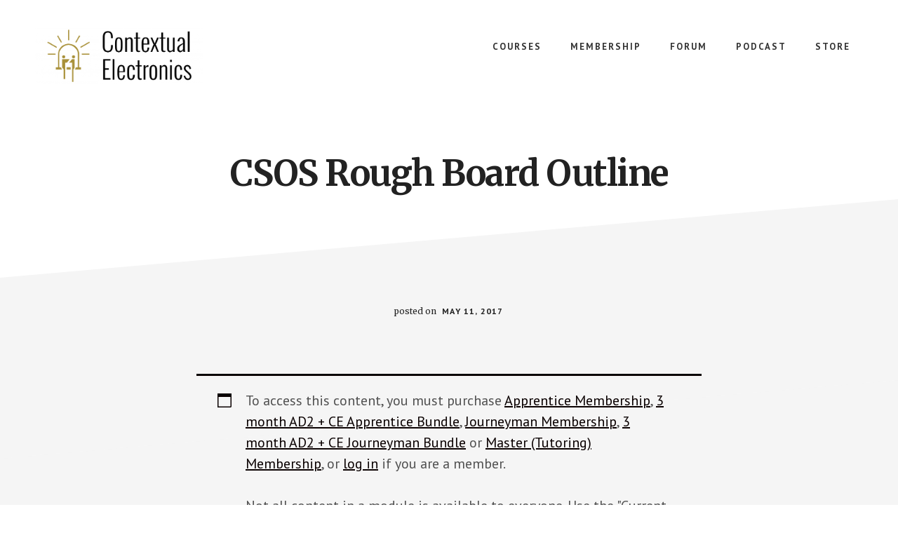

--- FILE ---
content_type: text/css; charset=utf-8
request_url: https://contextualelectronics.com/wp-content/themes/academy-pro/lib/woocommerce/academy-woocommerce.css?ver=1.0.3
body_size: 3784
content:
/* Academy Pro WooCommerce
Loads on WooCommerce pages */

/* WooCommerce Globals
---------------------------------------------------------------------------------------------------- */

.woocommerce.full-width-content .content,
.woocommerce-page.full-width-content .content {
	max-width: 1200px;
	width: 100%;
}

.woocommerce div.product div.summary,
.woocommerce-page div.product div.summary,
.woocommerce #content div.product div.summary,
.woocommerce-page #content div.product div.summary {
	width: 40%;
}

.woocommerce .site-header,
.woocommerce-page .site-header {
	z-index: 1012; /* Shows above WooCommerce processing div */
}

.woocommerce {
	margin-bottom: 40px;
}

.woocommerce .entry.product {
	border-width: 0;
	padding: 0;
}

.woocommerce ins,
.woocommerce abbr.required {
	text-decoration: none;
}

.woocommerce span.onsale {
	background-color: #e22c2f;
	border-radius: 10px;
	line-height: 1.75;
	min-height: auto;
	padding: 4px 20px;
	z-index: 9999;
}

.woocommerce fieldset {
	margin-bottom: 20px;
}

.woocommerce div.product form.cart .variations {
	table-layout: fixed;
}

.woocommerce .products .star-rating {
	padding: 10px;
}

.woocommerce p.stars a,
.woocommerce p.stars a:focus,
.woocommerce p.stars a:hover {
	outline: 0;
}

.woocommerce .woocommerce-LoopProduct-link {
	display: block;
}

.woocommerce.content-sidebar .breadcrumb,
.woocommerce.sidebar-content .breadcrumb {
	margin: 0 auto 20px auto;
	text-align: left;
}

.woocommerce.content-sidebar .page-title,
.woocommerce.sidebar-content .page-title {
	text-align: left;
}

.woocommerce nav.woocommerce-pagination {
	margin: 40px 0 80px;
}

.half-width-entries.search .product.first {
	clear: none;
}

/* WooCommerce Product Gallery
---------------------------------------------------------------------------------------------------- */

.woocommerce .woocommerce-product-gallery__wrapper {
	margin: 0;
}

.woocommerce .pswp button:focus,
.woocommerce .pswp button:hover,
.woocommerce .woocommerce-product-gallery__trigger {
	border-width: 0;
}

.woocommerce .woocommerce-product-gallery {
	overflow: hidden;
}

.woocommerce .woocommerce-product-gallery .flex-control-nav {
	-webkit-user-select: none;
	-moz-user-select: none;
	-ms-user-select: none;
	user-select: none;
}


/* WooCommerce Shop Page
---------------------------------------------------------------------------------------------------- */

.woocommerce .entry {
	border-bottom: 0;
}

.woocommerce a.added_to_cart {
	line-height: 1;
}

.woocommerce a.button.loading::after,
.woocommerce button.button.loading::after,
.woocommerce input.button.loading::after,
.woocommerce #respond input#submit.loading::after {
	top: 1em;
}

.woocommerce.content-sidebar ul.products li.product,
.woocommerce.sidebar-content ul.products li.product,
.woocommerce-page.content-sidebar ul.products li.product,
.woocommerce-page.sidebar-content ul.products li.product {
	width: 48%;
}

.woocommerce.content-sidebar .related.products ul.products li.product:nth-of-type(even),
.woocommerce-page.content-sidebar .related.products ul.products li.product:nth-of-type(even) {
	margin-right: 0;
}

.woocommerce.content-sidebar .related.products ul.products li.product:nth-of-type(odd),
.woocommerce-page.content-sidebar .related.products ul.products li.product:nth-of-type(odd) {
	clear: both;
}

.woocommerce ul.products li.product h3,
.woocommerce ul.products li.product .price .from {
	color: #000;
}

.woocommerce ul.products li.product a img {
	border-radius: 10px;
	box-shadow: 0 17px 50px 0 rgba(0,0,0,0.12);
	transition: all 0.4s;
}

.woocommerce ul.products li.product:hover a img {
	box-shadow: none;
}

.woocommerce ul.products li.product h3:hover,
.woocommerce ul.products li.product .price {
	color: #c3251d;
}

.woocommerce ul.products li.product,
.woocommerce-page ul.products li.product {
	padding-bottom: 40px;
	text-align: center;
}

.woocommerce ul.products li.product .star-rating {
	margin: 0 auto 10px auto;
}

.woocommerce ul.products li.product h3,
.woocommerce ul.products li.product .woocommerce-loop-category__title,
.woocommerce ul.products li.product .woocommerce-loop-product__title {
	color: #222;
	font-size: 20px;
	font-size: 2rem;
	padding-left: 10px;
	padding-right: 10px;
}
.woocommerce nav.woocommerce-pagination ul,
.woocommerce nav.woocommerce-pagination ul li {
	border: none;
}

.woocommerce nav.woocommerce-pagination ul li a,
.woocommerce nav.woocommerce-pagination ul li span {
	background-color: #fff;
	border-radius: 50%;
	border: 1px solid #ddd;
	color: #333;
	cursor: pointer;
	display: inline-block;
	font-size: 16px;
	font-size: 1.6rem;
	font-weight: 700;
	line-height: 1;
	margin-right: 4px;
	max-width: 49px;
	padding: 15px 20px 14px;
	text-align: center;
	text-decoration: none;
}

.woocommerce nav.woocommerce-pagination ul li a:focus,
.woocommerce nav.woocommerce-pagination ul li a:hover,
.woocommerce nav.woocommerce-pagination ul li span.current {
	background-color: #e22c2f;
	border: 1px solid #e22c2f;
	color: #fff;
}

.woocommerce nav.woocommerce-pagination ul li a.next,
.woocommerce nav.woocommerce-pagination ul li a.prev {
	border-radius: 10px;
	max-width: none;
}


/* MS Edge Bug Fix */
.woocommerce ul.products li.product a {
	-webkit-transition: color 0.2s ease-in-out, background 0.2s ease-in-out;
	-ms-transition:     color 0.2s ease-in-out, background 0.2s ease-in-out;
	transition:         color 0.2s ease-in-out, background 0.2s ease-in-out;
}


/* WooCommerce Product
---------------------------------------------------------------------------------------------------- */

.woocommerce div.product p.price,
.woocommerce div.product span.price {
	color: #e22c2f;
}

.woocommerce div.product p.price,
.woocommerce div.product span.price,
.woocommerce ul.products li.product .price {
	font-family: 'Merriweather', serif;
	font-size: 20px;
	font-size: 2rem;
	font-weight: 700;
}

.woocommerce ul.products li.product .price del {
	font-size: 15px;
	font-size: 1.5rem;
}

.woocommerce div.product form.cart .button {
	line-height: 1.5;
}

.woocommerce div.product form.cart .variations {
	margin-bottom: 20px;
	table-layout: fixed;
}

.full-width-content.woocommerce .content .entry .entry-title,
.woocommerce div.product .product_title {
	margin-bottom: 20px;
	padding: 0;
	text-align: left;
}

/* WooCommerce Product Tabs
---------------------------------------------------------------------------------------------------- */

.woocommerce div.product .woocommerce-Tabs-panel.entry-content,
.woocommerce.full-width-content div.product .woocommerce-Tabs-panel.entry-content {
	background-color: #fff;
	padding: 0 35px 35px;
}

.woocommerce div.product .entry-content > p:first-of-type {
	font-size: 20px;
	font-size: 2rem;
}

.woocommerce div.product .entry-content h2 {
	font-size: 30px;
	font-size: 3.0rem;
}

.woocommerce div.product .woocommerce-tabs ul.tabs {
	margin-bottom: 0;
}

.woocommerce div.product .woocommerce-tabs ul.tabs::before,
.woocommerce div.product .woocommerce-tabs ul.tabs li {
	border-color: #ddd;
}

.woocommerce div.product .woocommerce-tabs ul.tabs li::after,
.woocommerce div.product .woocommerce-tabs ul.tabs li::before {
	display: none;
}

.woocommerce div.product .woocommerce-tabs ul.tabs li {
	background-color: #eee;
	border-top-left-radius: 10px;
	border-top-right-radius: 10px;
	margin-right: 5px;
	padding: 0;
}

.woocommerce div.product .woocommerce-tabs ul.tabs li a {
	color: #000;
	padding: .5em 1em;
}

.woocommerce div.product .woocommerce-tabs ul.tabs li a:focus,
.woocommerce div.product .woocommerce-tabs ul.tabs li a:hover {
	color: #c3251d;
}


/* WooCommerce Checkout
---------------------------------------------------------------------------------------------------- */

.woocommerce-cart #payment ul.payment_methods li,
.woocommerce-checkout #payment ul.payment_methods li,
#add_payment_method #payment ul.payment_methods li {
	list-style-type: none;
}

.woocommerce-cart #payment div.form-row,
.woocommerce-checkout #payment div.form-row,
#add_payment_method #payment div.form-row {
	margin-bottom: 0;
}


/* WooCommerce Cart Page
---------------------------------------------------------------------------------------------------- */

.woocommerce table.shop_table,
.woocommerce table.shop_table td {
	border-color: #eee;
	border-radius: 0;
	line-height: 1.75;
	word-break: normal;
}

.woocommerce-cart table.cart {
	background-color: #fff;
	line-height: 1.75;
}

.woocommerce-cart table.cart td {
	font-size: 18px;
	font-size: 1.8rem;
	padding: 10px 12px;
}

.woocommerce table.shop_table .order-number {
	min-width: 75px;
}

.woocommerce-cart table.cart .product-thumbnail {
	min-width: 56px;
}

.woocommerce-account table.order_details th.product-total,
.woocommerce-cart table.cart th.product-price,
.woocommerce-cart table.cart th.product-quantity,
.woocommerce-cart table.cart th.product-subtotal,
.woocommerce-checkout-review-order-table th.product-total {
	min-width: 110px;
}

.woocommerce-cart table.cart th.product-name {
	min-width: 140px;
}

.woocommerce table.shop_table td.actions {
	padding-top: 15px;
}

.woocommerce-cart table.cart td.actions .coupon .input-text {
	font-size: 15px;
	font-size: 1.5rem;
	letter-spacing: 2px;
	padding: 14px 20px;
	text-transform: uppercase;
}

.woocommerce-cart td.product-name dl.variation dd {
	margin-left: 20px;
}

.woocommerce-cart table.cart img,
.woocommerce-checkout table.cart img,
#add_payment_method table.cart img {
	vertical-align: middle;
}


/* WooCommerce Payment
---------------------------------------------------------------------------------------------------- */

.woocommerce-cart #payment,
.woocommerce-checkout #payment,
#add_payment_method #payment {
	background-color: #f5f5f5;
	border-radius: 0;
	padding: 30px;
}

.woocommerce-cart #payment div.payment_box,
.woocommerce-checkout #payment div.payment_box,
#add_payment_method #payment div.payment_box {
	background-color: #eee;
}

.woocommerce-cart #payment div.payment_box::before,
.woocommerce-checkout #payment div.payment_box::before,
#add_payment_method #payment div.payment_box::before {
	display: none;
}

.woocommerce-cart #payment ul.payment_methods,
.woocommerce-checkout #payment ul.payment_methods,
#add_payment_method #payment ul.payment_methods {
	border-color: #eee;
}


/* WooCommerce Forms
---------------------------------------------------------------------------------------------------- */

.woocommerce a.button,
.woocommerce a.button.alt,
.woocommerce button.button,
.woocommerce button.button.alt,
.woocommerce input.button,
.woocommerce input.button.alt,
.woocommerce input.button[type="submit"],
.woocommerce #respond input#submit,
.woocommerce #respond input#submit.alt {
	background-color: #e22c2f;
	border: 0;
	border-radius: 10px;
	box-shadow: 0 7px 16px 0 rgba(0,0,0,0.20);
	color: #fff;
	cursor: pointer;
	font-size: 15px;
	font-size: 1.5rem;
	font-weight: 700;
	letter-spacing: 2px;
	line-height: 1;
	padding: 22px 36px 20px;
	text-align: center;
	text-decoration: none;
	text-transform: uppercase;
	white-space: normal;
	width: auto;
}

.woocommerce a.button:focus,
.woocommerce a.button:hover,
.woocommerce a.button.alt:focus,
.woocommerce a.button.alt:hover,
.woocommerce button.button:focus,
.woocommerce button.button:hover,
.woocommerce button.button.alt:focus,
.woocommerce button.button.alt:hover,
.woocommerce input.button:focus,
.woocommerce input.button:hover,
.woocommerce input.button.alt:focus,
.woocommerce input.button.alt:hover,
.woocommerce input[type="submit"]:focus,
.woocommerce input[type="submit"]:hover,
.woocommerce #respond input#submit:focus,
.woocommerce #respond input#submit:hover,
.woocommerce #respond input#submit.alt:focus,
.woocommerce #respond input#submit.alt:hover {
	background-color: #e22c2f;
	box-shadow: none;
	color: #fff;
	outline-offset: 5px;
	-moz-outline-radius: 100px;
}

.woocommerce a.button.secondary,
.woocommerce button.secondary,
.woocommerce input[type="button"].secondary,
.woocommerce input[type="reset"].secondary,
.woocommerce input[type="submit"].secondary,
.woocommerce .button.secondary {
	background-color: #fff;
	border: 2px solid #e22c2f;
	border-radius: 10px;
	box-shadow: none;
	color: #222;
	-moz-outline-radius: 100px;
}

.woocommerce a.button.secondary:focus,
.woocommerce a.button.secondary:hover,
.woocommerce button.secondary:focus,
.woocommerce button.secondary:hover,
.woocommerce input[type="button"].secondary:focus,
.woocommerce input[type="button"].secondary:hover,
.woocommerce input[type="reset"].secondary:focus,
.woocommerce input[type="reset"].secondary:hover,
.woocommerce input[type="submit"].secondary:focus,
.woocommerce input[type="submit"].secondary:hover,
.woocommerce .button.secondary:focus,
.woocommerce .button.secondary:hover {
	background-color: #fff;
	box-shadow: none;
	color: #e22c2f;
}

.woocommerce a.button.text,
.woocommerce button.text,
.woocommerce input[type="button"].text,
.woocommerce input[type="reset"].text,
.woocommerce input[type="submit"].text,
.woocommerce .button.text {
	background-color: transparent;
	box-shadow: none;
	border-bottom: 2px solid #e22c2f;
	border-left: 0;
	border-right: 0;
	border-top: 0;
	border-radius: 0;
	color: #222;
	font-size: 15px;
	font-size: 1.5rem;
	font-weight: 700;
	letter-spacing: 2px;
	padding: 16px 0 6px 0;
	text-decoration: none;
	text-transform: uppercase;
}

.woocommerce a.button.text:focus,
.woocommerce a.button.text:hover,
.woocommerce button.text:focus,
.woocommerce button.text:hover,
.woocommerce input[type="button"].text:focus,
.woocommerce input[type="button"].text:hover,
.woocommerce input[type="reset"].text:focus,
.woocommerce input[type="reset"].text:hover,
.woocommerce input[type="submit"].text:focus,
.woocommerce input[type="submit"].text:hover,
.woocommerce .button.text:focus,
.woocommerce .button.text:hover {
	background-color: transparent;
	box-shadow: none;
	border-bottom: 2px solid #e22c2f;
	border-radius: 0;
	color: #e22c2f;
	padding: 16px 0 6px 0;
	-moz-outline-radius: 0;
}

.woocommerce #reviews #comment {
	height: 150px;
}

.woocommerce .quantity .qty {
	border-radius: 10px;
	font-size: 20px;
	font-size: 2rem;
	line-height: 1;
	margin-right: 5px;
	padding: 18px 5px 18px 17px;
	width: 70px;
}

.woocommerce table.cart .quantity .qty {
	border-radius: 10px;
	font-size: 18px;
	font-size: 1.8rem;
	line-height: 1;
	margin-right: 5px;
	padding: 5px 5px 5px;
	width: 70px;
}

.woocommerce form .form-row input.input-text,
.woocommerce form .form-row textarea {
	line-height: 1.5;
	padding: 8px 20px;
}

.woocommerce-cart table.cart td.actions .coupon .input-text,
.woocommerce-checkout table.cart td.actions .coupon .input-text,
#add_payment_method table.cart td.actions .coupon .input-text {
	border-color: #ddd;
	height: 56px;
	padding: 14px 20px;
	width: 160px;
}

.woocommerce form.checkout_coupon,
.woocommerce form.login,
.woocommerce form.register,
.woocommerce form .form-row .select2-container,
.woocommerce form .form-row.woocommerce-validated input.input-text,
.woocommerce form .form-row.woocommerce-validated select,
.woocommerce form .form-row.woocommerce-validated .select2-container {
	border-color: #eee;
	border-radius: 0;
}

.woocommerce-cart table.cart input,
.woocommerce-checkout table.cart input,
#add_payment_method table.cart input {
	vertical-align: top;
}

.woocommerce .coupon {
	line-height: 1;
}

.woocommerce .coupon .input-text {
	height: 48px;
}


/* WooCommerce Disabled Buttons
---------------------------------------------------------------------------------------------------- */

.woocommerce a.button:disabled,
.woocommerce a.button:disabled:hover,
.woocommerce a.button:disabled[disabled],
.woocommerce a.button:disabled[disabled]:hover,
.woocommerce button.button:disabled,
.woocommerce button.button:disabled:hover,
.woocommerce button.button:disabled[disabled],
.woocommerce button.button:disabled[disabled]:hover,
.woocommerce input.button.disabled,
.woocommerce input.button.disabled:hover,
.woocommerce input.button:disabled[disabled],
.woocommerce input.button:disabled[disabled]:hover,
.woocommerce #respond input#submit.disabled,
.woocommerce #respond input#submit:disabled:hover,
.woocommerce #respond input#submit:disabled[disabled],
.woocommerce #respond input#submit:disabled[disabled]:hover {
	background-color: #eee;
	border: 2px solid #ddd;
	box-shadow: none;
	color: #666;
	padding: 20px 36px 18px;
}

.woocommerce a.button.alt:disabled,
.woocommerce a.button.alt:disabled:hover,
.woocommerce a.button.alt[disabled]:disabled,
.woocommerce a.button.alt[disabled]:disabled:hover,
.woocommerce button.button.alt:disabled,
.woocommerce button.button.alt:disabled:hover,
.woocommerce button.button.alt[disabled]:disabled,
.woocommerce button.button.alt[disabled]:disabled:hover,
.woocommerce input.button.alt:disabled,
.woocommerce input.button.alt:disabled:hover,
.woocommerce input.button.alt[disabled]:disabled,
.woocommerce input.button.alt[disabled]:disabled:hover,
.woocommerce #respond input#submit.alt:disabled,
.woocommerce #respond input#submit.alt:disabled:hover,
.woocommerce #respond input#submit.alt[disabled]:disabled,
.woocommerce #respond input#submit.alt[disabled]:disabled:hover {
	background-color: #eee;
	box-shadow: none;
	color: #666;
}


/* WooCommerce Account Page
---------------------------------------------------------------------------------------------------- */

.woocommerce-account .woocommerce-Address-title h3 {
	font-size: 26px;
	font-size: 2.6rem;
}

.woocommerce-account .woocommerce-Address {
	margin-bottom: 20px;
}

.woocommerce-MyAccount-navigation {
	border: 1px solid #eee;
	padding: 20px;
	margin-bottom: 40px;
}

.woocommerce-MyAccount-navigation ul {
	margin-bottom: 0;
	margin-left: 0;
	text-align: center;
}

.woocommerce-MyAccount-navigation ul li {
	display: inline-block;
	line-height: 1.2;
	list-style-type: none;
	margin: 0 10px;
}

.woocommerce-MyAccount-navigation ul li:last-child {
	margin-bottom: 0;
}

.woocommerce-MyAccount-navigation ul li.is-active > a {
	color: #333;
	font-weight: bold;
}

.woocommerce-account .woocommerce-MyAccount-content,
.woocommerce-account .woocommerce-MyAccount-navigation {
	margin-bottom: 20px;
	width: 100%;
}


/* WooCommerce Breadcrumb
---------------------------------------------------------------------------------------------------- */

.woocommerce .woocommerce-breadcrumb {
	font-size: 18px;
	font-size: 1.8rem;
	margin-bottom: 40px;
}

.woocommerce .woocommerce-breadcrumb,
.woocommerce .woocommerce-breadcrumb a {
	color: #000;
}

.woocommerce .woocommerce-breadcrumb a {
	text-decoration: none;
}

.woocommerce .woocommerce-breadcrumb a:focus,
.woocommerce .woocommerce-breadcrumb a:hover {
	color: #c3251d;
}


/* WooCommerce Reviews
---------------------------------------------------------------------------------------------------- */

.woocommerce #reviews #comments ol.commentlist li img.avatar {
	background: transparent;
	border: 0;
	margin: 0 16px 24px 0;
	padding: 0;
	position: relative;
	width: 60px;
}

.woocommerce #reviews #comments ol.commentlist li .comment-text {
	border-color: #eee;
	border-radius: 0;
	margin-left: 80px;
}

.woocommerce .entry-content #reviews ol > li {
	list-style-type: none;
}


/* WooCommerce Misc
---------------------------------------------------------------------------------------------------- */

ul.woocommerce-error,
.woocommerce-error,
.woocommerce-info,
.woocommerce-message {
	background-color: transparent;
	border-top-color: #e02f36;
	margin-left: 0;
}

.woocommerce-error::before,
.woocommerce-info::before,
.woocommerce-message::before {
	color: #e02f36;
}

.woocommerce .order_details li {
	margin-bottom: 20px;
}

div.woocommerce-info.wc-memberships-restriction-message.wc-memberships-restricted-content-message {
	width: 48%;
}


/* WooCommerce Widgets
---------------------------------------------------------------------------------------------------- */

/* Woo Search
-------------------------------------------------- */

.woocommerce-product-search {
	overflow: hidden;
	width: 100%;
}

.woocommerce-product-search input[type="submit"] {
	border: 0;
	clip: rect(0, 0, 0, 0);
	height: 1px;
	margin: -1px;
	padding: 0;
	position: absolute;
	width: 1px;
}

/* Woo Shopping Cart
-------------------------------------------------- */

.woocommerce .widget_shopping_cart ul.cart_list li,
.woocommerce.widget_shopping_cart ul.cart_list li {
	padding-top: 15px;
}

.woocommerce .widget_shopping_cart .cart_list li a.remove,
.woocommerce.widget_shopping_cart .cart_list li a.remove {
	top: 15px;
}

.woocommerce.widget_shopping_cart .total {
	border-top: 1px solid #eee;
	margin-top: 15px;
}

.woocommerce .widget_shopping_cart .buttons a,
.woocommerce.widget_shopping_cart .buttons a {
	margin-bottom: 5px;
}

.woocommerce .widget_shopping_cart .cart_list li.empty,
.woocommerce.widget_shopping_cart .cart_list li.empty {
	padding-left: 0;
}

/* Woo Product Lists
-------------------------------------------------- */

.woocommerce ul.cart_list li img,
.woocommerce ul.product_list_widget li img {
	width: 60px;
}

.sidebar ul.product_list_widget li {
	line-height: 1.4;
	margin-bottom: 15px;
	padding: 15px 0 0;
}

.sidebar ul.product_list_widget li:last-child {
	margin-bottom: 0;
	padding-bottom: 15px;
}

/* Woo Filter
-------------------------------------------------- */

.woocommerce.widget_price_filter .price_slider_wrapper .ui-widget-content {
	background-color: #eee;
}

.woocommerce.widget_price_filter .ui-slider .ui-slider-handle,
.woocommerce.widget_price_filter .ui-slider .ui-slider-range {
	background-color: #c3251d;
}

.woocommerce .widget_price_filter .price_slider_amount .button,
.woocommerce.widget_price_filter .price_slider_amount .button {
	font-size: 1em;
}

.woocommerce .widget_layered_nav ul li.chosen a::before,
.woocommerce .widget_layered_nav_filters ul li a::before,
.woocommerce .widget_rating_filter ul li.chosen a::before {
	color: #c3251d;
}

/* Woo Active Filters
-------------------------------------------------- */

.woocommerce.widget_layered_nav_filters ul li {
	margin: 0 20px 20px 0;
}

/* Woo Recent Reviews
-------------------------------------------------- */

.woocommerce.widget_recent_reviews .reviewer {
	font-size: 12px;
	font-size: 1.2rem;
	letter-spacing: 1px;
	text-transform: uppercase;
}


/* Media Queries
---------------------------------------------------------------------------------------------------- */

@media only screen and (max-width: 1200px) {

	.woocommerce.full-width-content .content,
	.woocommerce-page.full-width-content .content {
		width: 100%;
	}

	.content-sidebar.woocommerce div.product .woocommerce-tabs ul.tabs,
	.sidebar-content.woocommerce div.product .woocommerce-tabs ul.tabs {
		padding: 0;
	}

	.content-sidebar.woocommerce div.product .woocommerce-tabs ul.tabs li,
	.sidebar-content.woocommerce div.product .woocommerce-tabs ul.tabs li {
		display: block;
		margin: 0;
	}

	.content-sidebar.woocommerce div.product .woocommerce-tabs ul.tabs li a,
	.sidebar-content.woocommerce div.product .woocommerce-tabs ul.tabs li a {
		display: block;
	}

	.content-sidebar.woocommerce div.product .woocommerce-tabs ul.tabs li,
	.sidebar-content.woocommerce div.product .woocommerce-tabs ul.tabs li {
		background-color: #fff;
		border-bottom: 0;
	}

	.content-sidebar.woocommerce div.product .woocommerce-tabs ul.tabs li:last-child,
	.sidebar-content.woocommerce div.product .woocommerce-tabs ul.tabs li:last-child {
		border-bottom: 1px solid #eee;
	}

	.content-sidebar.woocommerce div.product .woocommerce-tabs ul.tabs li.active,
	.sidebar-content.woocommerce div.product .woocommerce-tabs ul.tabs li.active {
		border-bottom-color: #eee;
	}

	.content-sidebar.woocommerce div.product .woocommerce-tabs ul.tabs li.active a::after,
	.sidebar-content.woocommerce div.product .woocommerce-tabs ul.tabs li.active a::after {
		content: "\e9cc";
		float: right;
		font-family: "sp-icons";
	}

}

@media only screen and (max-width: 1023px) {

	.woocommerce div.product div.summary,
	.woocommerce #content div.product div.summary,
	.woocommerce-page div.product div.summary,
	.woocommerce-page #content div.product div.summary {
		width: 100%;
	}

}

@media only screen and (max-width: 860px) {

	.woocommerce div.product .woocommerce-tabs ul.tabs {
		padding: 0;
	}

	.woocommerce div.product .woocommerce-tabs ul.tabs li {
		display: block;
		margin: 0;
	}

	.woocommerce div.product .woocommerce-tabs ul.tabs li a {
		display: block;
	}

	.woocommerce div.product .woocommerce-tabs ul.tabs li {
		background-color: #fff;
		border-bottom: 0;
	}

	.woocommerce div.product .woocommerce-tabs ul.tabs li:last-child {
		border-bottom: 1px solid #eee;
	}

	.woocommerce div.product .woocommerce-tabs ul.tabs li.active {
		border-bottom-color: #eee;
	}

	.woocommerce div.product .woocommerce-tabs ul.tabs li.active a::after {
		content: "\e9cc";
		float: right;
		font-family: "sp-icons";
	}

}

@media only screen and (max-width: 600px) {

	.woocommerce form .form-row-first,
	.woocommerce form .form-row-last,
	.woocommerce #reviews #comments .star-rating,
	.woocommerce-page form .form-row-first,
	.woocommerce-page form .form-row-last {
		float: none;
		width: 100%;
	}

	.woocommerce ul.products li.product,
	.woocommerce ul.products li.product .button,
	.woocommerce .woocommerce-ordering,
	.woocommerce-page ul.products li.product,
	.woocommerce-page ul.products li.product .button,
	.woocommerce-page .woocommerce-ordering,
	.woocommerce.content-sidebar ul.products li.product,
	.woocommerce-page.content-sidebar ul.products li.product {
		margin-right: 0;
		width: 100%;
	}

	.woocommerce ul.products li.product .woocommerce-loop-product__title,
	.woocommerce ul.products li.product .star-rating,
	.woocommerce ul.products li.product .price {
		padding: 10px;
	}

	.woocommerce ul.products li.product .button,
	.woocommerce-page ul.products li.product .button {
		margin: 0 20px;
		width: auto;
	}

	.woocommerce-error a.button,
	.woocommerce-info a.button,
	.woocommerce-message a.button {
		margin-bottom: 15px;
		width: 100%;
	}

	.woocommerce input.button,
	.woocommerce input.button[type="submit"],
	.woocommerce-cart table.cart td.actions .coupon .input-text {
		width: 100% !important;
	}

	.woocommerce-cart table.cart td.actions .coupon .input-text {
		background-color: #fff;
		margin-bottom: 10px;
	}

	.woocommerce-message .button.wc-forward {
		margin-bottom: 20px;
		width: 100%;
	}

}
